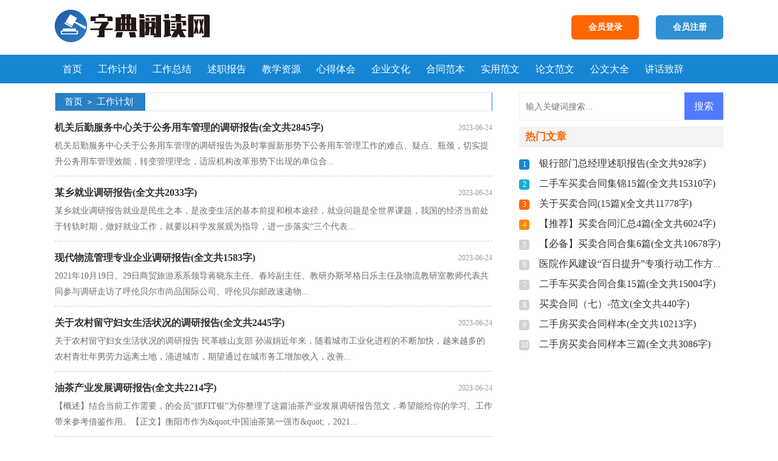

--- FILE ---
content_type: text/html; charset=utf-8
request_url: https://www.zdd666.com/gongzuojihua71/
body_size: 5249
content:
<!DOCTYPE html>
<html>
<head>
<meta charset="UTF-8">
<meta name="viewport" content="width=device-width, initial-scale=1.0, maximum-scale=1.0, user-scalable=no" />
<meta name="apple-mobile-web-app-capable" content="yes" />
<meta name="format-detection" content="telephone=no">
<title>工作计划-字典阅读网</title>
<meta name="keywords" content="" />
<meta name="description" content="" />
<link rel="stylesheet" href="https://www.zdd666.com/static/css/list.css">
<link rel="stylesheet" href="https://www.zdd666.com/static/css/base.css">
<!--[if IE]>
<link rel="stylesheet" href="https://www.zdd666.com/static/css/list.ie.css">
<![endif]-->
</head>
<body>
<div class="header">
    <div class="header_box">
        <a class="logo" href="https://www.zdd666.com/"  title="字典阅读网"></a>
        <script src="https://www.zdd666.com/e/member/login/loginjs.php"></script>
    </div>
</div>
<div class="nav">
    <ul>
        <li><a href="https://www.zdd666.com/" title="首页">首页</a></li>
        <li class="current_page_item" ><a href="https://www.zdd666.com/gongzuojihua71/">工作计划</a></li><li class="" ><a href="https://www.zdd666.com/gongzuozongjie71/">工作总结</a></li><li class="" ><a href="https://www.zdd666.com/shuzhibaogao71/">述职报告</a></li><li class="" ><a href="https://www.zdd666.com/jiaoxueziyuan71/">教学资源</a></li><li class="" ><a href="https://www.zdd666.com/xindetihui71/">心得体会</a></li><li class="" ><a href="https://www.zdd666.com/qiyewenhua71/">企业文化</a></li><li class="" ><a href="https://www.zdd666.com/hetongfanben71/">合同范本</a></li><li class="" ><a href="https://www.zdd666.com/shiyongfanwen71/">实用范文</a></li><li class="" ><a href="https://www.zdd666.com/lunwenfanwen71/">论文范文</a></li><li class="" ><a href="https://www.zdd666.com/gongwendaquan71/">公文大全</a></li><li class="" ><a href="https://www.zdd666.com/jianghuazhici71/">讲话致辞</a></li>    </ul>
</div>
<div class="zclb">
    <div class="zclb-left">
        <div class="wz">
            <div class="suiyi">
                <a href="https://www.zdd666.com/">首页</a>&nbsp;<code>></code>&nbsp;<a href="https://www.zdd666.com/gongzuojihua71/">工作计划</a>
            </div>
        </div>
        <div class="lb">
            <ul>
                <li>
                    <span>2023-06-24</span>
                    <h3><a href="https://www.zdd666.com/gongzuojihua71/102711.html" title="机关后勤服务中心关于公务用车管理的调研报告(全文共2845字)" target="_blank">机关后勤服务中心关于公务用车管理的调研报告(全文共2845字)</a></h3>
                    <p>机关后勤服务中心关于公务用车管理的调研报告为及时掌握新形势下公务用车管理工作的难点、疑点、瓶颈，切实提升公务用车管理效能，转变管理理念，适应机构改革形势下出现的单位合...</p>
                </li><li>
                    <span>2023-06-24</span>
                    <h3><a href="https://www.zdd666.com/gongzuojihua71/102707.html" title="某乡就业调研报告(全文共2033字)" target="_blank">某乡就业调研报告(全文共2033字)</a></h3>
                    <p>某乡就业调研报告就业是民生之本，是改变生活的基本前提和根本途径，就业问题是全世界课题，我国的经济当前处于转轨时期，做好就业工作，就要以科学发展观为指导，进一步落实“三个代表...</p>
                </li><li>
                    <span>2023-06-24</span>
                    <h3><a href="https://www.zdd666.com/gongzuojihua71/102706.html" title="现代物流管理专业企业调研报告(全文共1583字)" target="_blank">现代物流管理专业企业调研报告(全文共1583字)</a></h3>
                    <p>2021年10月19日、29日商贸旅游系系领导蒋晓东主任、春玲副主任、教研办斯琴格日乐主任及物流教研室教师代表共同参与调研走访了呼伦贝尔市尚品国际公司、呼伦贝尔邮政速递物...</p>
                </li><li>
                    <span>2023-06-24</span>
                    <h3><a href="https://www.zdd666.com/gongzuojihua71/102704.html" title="关于农村留守妇女生活状况的调研报告(全文共2445字)" target="_blank">关于农村留守妇女生活状况的调研报告(全文共2445字)</a></h3>
                    <p>关于农村留守妇女生活状况的调研报告 民革岐山支部 孙淑娟近年来，随着城市工业化进程的不断加快，越来越多的农村青壮年男劳力远离土地，涌进城市，期望通过在城市务工增加收入，改善...</p>
                </li><li>
                    <span>2023-06-24</span>
                    <h3><a href="https://www.zdd666.com/gongzuojihua71/102695.html" title="油茶产业发展调研报告(全文共2214字)" target="_blank">油茶产业发展调研报告(全文共2214字)</a></h3>
                    <p>【概述】结合当前工作需要，的会员“抓FIT银”为你整理了这篇油茶产业发展调研报告范文，希望能给你的学习、工作带来参考借鉴作用。【正文】衡阳市作为&amp;quot;中国油茶第一强市&amp;quot;，2021...</p>
                </li><li>
                    <span>2023-06-24</span>
                    <h3><a href="https://www.zdd666.com/gongzuojihua71/102679.html" title="农村党员党内生活调研报告(全文共3236字)" target="_blank">农村党员党内生活调研报告(全文共3236字)</a></h3>
                    <p>农村党员党内生活调研报告为认真贯彻落实党中央“不忘初心、牢记使命”主题教育工作会议和习近平总书记重要讲话精神，按照区委、镇党委开展“不忘初心、牢记使命”主题教育的...</p>
                </li><li>
                    <span>2023-06-24</span>
                    <h3><a href="https://www.zdd666.com/gongzuojihua71/102678.html" title="浅谈基于智能化生产下监狱生产经营的提升措施(全文共2057字)" target="_blank">浅谈基于智能化生产下监狱生产经营的提升措施(全文共2057字)</a></h3>
                    <p>1. 监狱生产经营的特点首先，监狱生产经营是由监狱人民警察依法组织有劳动能力的服刑人员，通过组织劳动的形式，对物质原辅料进行精加工的劳动活动。劳动改造是服刑人员改造工作...</p>
                </li><li>
                    <span>2023-06-24</span>
                    <h3><a href="https://www.zdd666.com/gongzuojihua71/102677.html" title="推进教师队伍建设 提高教师整体素质(全文共2175字)" target="_blank">推进教师队伍建设 提高教师整体素质(全文共2175字)</a></h3>
                    <p>一流的教师队伍才能创造一流的教育业绩，加强教师队伍建设是关系学校生存的关键所在。抓好学校教师队伍建设工作，提高教学质量，必须坚持以科学发展观为统领，紧紧围绕“大力实施素...</p>
                </li><li>
                    <span>2023-06-24</span>
                    <h3><a href="https://www.zdd666.com/gongzuojihua71/102671.html" title="关于我市粮食经纪人情况的调研报告(全文共2657字)" target="_blank">关于我市粮食经纪人情况的调研报告(全文共2657字)</a></h3>
                    <p>【概述】结合当前工作需要，的会员“爽爽”为你整理了这篇关于我市粮食经纪人情况的调研报告范文，希望能给你的学习、工作带来参考借鉴作用。【正文】根据粮食购销领域腐败问题...</p>
                </li><li>
                    <span>2023-06-24</span>
                    <h3><a href="https://www.zdd666.com/gongzuojihua71/102648.html" title="校园安全稳定综治工作总结(全文共3291字)" target="_blank">校园安全稳定综治工作总结(全文共3291字)</a></h3>
                    <p>校园安全稳定综治工作总结岁月不居，时节如流。2020，这又是一个多磨的甲子年。对于安全人来说，新冠疫情的虐袭，无疑是一场考验。所幸的是我们在忙乱中不断地梳理，不断地总结，不断地...</p>
                </li><li>
                    <span>2023-06-24</span>
                    <h3><a href="https://www.zdd666.com/gongzuojihua71/102646.html" title="2021年第四季度乡镇转作风提效能工作总结(全文共2800字)" target="_blank">2021年第四季度乡镇转作风提效能工作总结(全文共2800字)</a></h3>
                    <p>【概述】结合当前工作需要，的会员“独自南飘”为你整理了这篇2021年第四季度乡镇转作风提效能工作总结范文，希望能给你的学习、工作带来参考借鉴作用。【正文】2021年第四季度...</p>
                </li><li>
                    <span>2023-06-24</span>
                    <h3><a href="https://www.zdd666.com/gongzuojihua71/102638.html" title="学生工作（部）处工作总结(全文共2986字)" target="_blank">学生工作（部）处工作总结(全文共2986字)</a></h3>
                    <p>本学年，学生工作（部）处在学院党政正确领导下，在学校相关部门和各系的大力支持下，学生工作（部）处围绕学校中心工作，坚持“以学生为本，一切为了学生”的工作理念，以培养学生全面发展为目...</p>
                </li><li>
                    <span>2023-06-24</span>
                    <h3><a href="https://www.zdd666.com/gongzuojihua71/102618.html" title="个人廉洁自律情况汇报(全文共1928字)" target="_blank">个人廉洁自律情况汇报(全文共1928字)</a></h3>
                    <p>本人认真贯彻落实行党委有关党风廉政建设的要求，自觉履行党风廉政建设责任制，严格执行《党员领导干部廉洁从政若干准则》的规定，带头遵守廉洁自律规定，坚持做到廉洁工作，较好地完...</p>
                </li><li>
                    <span>2023-06-24</span>
                    <h3><a href="https://www.zdd666.com/gongzuojihua71/102612.html" title="幼儿园总务处2021年年度工作总结(全文共1538字)" target="_blank">幼儿园总务处2021年年度工作总结(全文共1538字)</a></h3>
                    <p>后勤管理是幼儿园工作的一个重要组成部分，是一项综合协调、服务的系统工程，科学合理的协调各项事务，保障教育教学顺利进行和师幼生活健康有序。坚持后勤服务于幼儿园教育教学、...</p>
                </li><li>
                    <span>2023-06-24</span>
                    <h3><a href="https://www.zdd666.com/gongzuojihua71/102611.html" title="2021-2022学年度青蓝工程总结(全文共752字)" target="_blank">2021-2022学年度青蓝工程总结(全文共752字)</a></h3>
                    <p>2021-2022学年度青蓝工程总结本学年我校继续实行“青蓝工程”，我有幸担任王明明老师的师傅。在一学期的师徒结对活动中，我们互相学习，互相帮助，努力提高自身素质。对于本学年的...</p>
                </li><li>
                    <span>2023-06-24</span>
                    <h3><a href="https://www.zdd666.com/gongzuojihua71/102595.html" title="初中教导处工作总结多篇(全文共10798字)" target="_blank">初中教导处工作总结多篇(全文共10798字)</a></h3>
                    <p>【概述】初中教导处工作总结多篇为的会员投稿推荐，但愿对你的学习工作带来帮助。教导处的中心工作是教学，提高教学质量不是一句空口号，它需要以扎实而创新的日常工作为基础。在...</p>
                </li><li>
                    <span>2023-06-23</span>
                    <h3><a href="https://www.zdd666.com/gongzuojihua71/102591.html" title="小学资源教室使用总结(全文共416字)" target="_blank">小学资源教室使用总结(全文共416字)</a></h3>
                    <p>小学资源教室使用总结1．定期向有特殊需要的学生开放，由专人进行辅导、训练。2．在辅导教师带领下，可以安排助学伙伴与特殊学生共同活动。3．班主任、任课教师和辅导教师应加强联系，...</p>
                </li><li>
                    <span>2023-06-23</span>
                    <h3><a href="https://www.zdd666.com/gongzuojihua71/102587.html" title="2022春季学期后勤工作总结(全文共1584字)" target="_blank">2022春季学期后勤工作总结(全文共1584字)</a></h3>
                    <p>2022春季学期后勤工作总结这一年，总务后勤部门在校长室的领导下，以党的重要思想精神为指针，树立全面、协调、可持续的科学发展观。在坚持&amp;quot;后勤保障，物尽其用，杜绝浪费&amp;quot;的原则下，不...</p>
                </li><li>
                    <span>2023-06-23</span>
                    <h3><a href="https://www.zdd666.com/gongzuojihua71/102573.html" title="学校2021年工作总结(全文共6904字)" target="_blank">学校2021年工作总结(全文共6904字)</a></h3>
                    <p>学校2021年工作总结一年来，我校全面落实阆中市教育科技和体育局、千佛教育督导责任区工作决策部署，坚持以教育教学质量为中心，聚焦“双减”“五项管理”，借助“品格教育”立德树...</p>
                </li><li>
                    <span>2023-06-23</span>
                    <h3><a href="https://www.zdd666.com/gongzuojihua71/102571.html" title="学校本学期具体工作总结(全文共2444字)" target="_blank">学校本学期具体工作总结(全文共2444字)</a></h3>
                    <p>一年来，我校坚持“质量求生存，改革求发展”的办学理念，坚持以构建和谐教育为宗旨，以全面提高教育教学质量为中心，以教研为基础，以建设高素质师资队伍为根本，紧紧围绕“双减”目标和...</p>
                </li>
            </ul>
        </div>
        <div class="yeshu">
            <ul>
                <a href="javascript:;" class="no">首页</a><a href="javascript:;" class="no">上一页</a><li class='thisclass'>1</li><a class="page-numbers" href="/gongzuojihua71/index_2.html">2</a><a class="page-numbers" href="/gongzuojihua71/index_3.html">3</a><a class="page-numbers" href="/gongzuojihua71/index_4.html">4</a><a class="page-numbers" href="/gongzuojihua71/index_5.html">5</a><a href="/gongzuojihua71/index_2.html">下一页</a><a href="/gongzuojihua71/index_526.html">尾页</a>
            </ul>
        </div>
    </div>
    <div class="zclb-right">
        <div class="right_fix">
        <div id="search-7" class="widget widget_search">
        <form onsubmit="return checkSearchForm()" method="post" name="searchform" class="search-form" action="/e/search/index.php" >
          <input type="text" class="keyword" name="keyboard" placeholder="输入关键词搜索..." value="">
          <input type="submit" class="submit" value="搜索">
          <input type="hidden" value="title" name="show">
        <input type="hidden" value="1" name="tempid">
        <input type="hidden" value="news" name="tbname">
        <input name="mid" value="1" type="hidden">
        <input name="dopost" value="search" type="hidden">
        </form>
      </div>
            <div class="zclb-right-box">
                <div class="head">热门文章</div>
                <ul>
                    <li><font>1</font><a href="https://www.zdd666.com/shuzhibaogao71/102669.html" title="银行部门总经理述职报告(全文共928字)" target="_blank">银行部门总经理述职报告(全文共928字)</a></li>
                    <li><font>2</font><a href="https://www.zdd666.com/hetongfanben71/3260.html" title="二手车买卖合同集锦15篇(全文共15310字)" target="_blank">二手车买卖合同集锦15篇(全文共15310字)</a></li>
                    <li><font>3</font><a href="https://www.zdd666.com/hetongfanben71/3263.html" title="关于买卖合同(15篇)(全文共11778字)" target="_blank">关于买卖合同(15篇)(全文共11778字)</a></li>
                    <li><font>4</font><a href="https://www.zdd666.com/hetongfanben71/3283.html" title="【推荐】买卖合同汇总4篇(全文共6024字)" target="_blank">【推荐】买卖合同汇总4篇(全文共6024字)</a></li>
                    <li><font>5</font><a href="https://www.zdd666.com/hetongfanben71/3270.html" title="【必备】买卖合同合集6篇(全文共10678字)" target="_blank">【必备】买卖合同合集6篇(全文共10678字)</a></li>
                    <li><font>6</font><a href="https://www.zdd666.com/gongwendaquan71/100101.html" title="医院作风建设“百日提升”专项行动工作方案(全文共1875字)" target="_blank">医院作风建设“百日提升”专项行动工作方案(全文共1875字)</a></li>
                    <li><font>7</font><a href="https://www.zdd666.com/hetongfanben71/3312.html" title="二手车买卖合同合集15篇(全文共15004字)" target="_blank">二手车买卖合同合集15篇(全文共15004字)</a></li>
                    <li><font>8</font><a href="https://www.zdd666.com/hetongfanben71/3322.html" title="买卖合同（七）-范文(全文共440字)" target="_blank">买卖合同（七）-范文(全文共440字)</a></li>
                    <li><font>9</font><a href="https://www.zdd666.com/hetongfanben71/3311.html" title="二手房买卖合同样本(全文共10213字)" target="_blank">二手房买卖合同样本(全文共10213字)</a></li>
                    <li><font>10</font><a href="https://www.zdd666.com/hetongfanben71/3301.html" title="二手房买卖合同样本三篇(全文共3086字)" target="_blank">二手房买卖合同样本三篇(全文共3086字)</a></li>
                </ul>
            </div>
        </div>
    </div>
<div class="flink"><ul class="frendLink"></ul><li><b>友情链接</b>:</li>
</div>
</div>
<div class="footer">
    <p>Copyright © 2022 <a target="_blank" title="字典阅读网" href="https://www.zdd666.com/">字典阅读网</a> www.zdd666.com 版权所有</p>
</div>
</body>
</html>

--- FILE ---
content_type: text/css
request_url: https://www.zdd666.com/static/css/list.css
body_size: 1516
content:
@import url(list.ie.css) screen and (min-width:750px);
@media screen and (max-width: 750px) {
@charset "gb2312";
    body,div,dl,dt,dd,ul,ol,li,h1,h2,h3,h4,h5,h6,pre,form,fieldset,input,textarea,p,blockquote,th,td{margin:0;padding:0;border:0 none;outline:0;}
    table{border-collapse:collapse;border-spacing:0}
    fieldset,img{border:0 none}
    address,caption,cite,code,dfn,em,strong,th,var{font-style:normal;font-weight:normal}
    strong{font-weight:800}
    ol,ul,li{list-style:none outside none;}
    caption,th{text-align:left}
    h1,h2,h3,h4,h5,h6{font-size:100%;font-weight:normal}
    a{color: #444;text-decoration:none;font-size: 15px;}
    a:hover{ text-decoration:underline}
    strong{font-weight: 800;}
    body{font-size: 12px;float: left;width: 100%;}
    .header {float: left;width: 100%;}
    .header_box{width: 100%;text-align: center;}
    .logo {width: 125px;height: 40px;background: url("../img/logo.png") no-repeat;display: inline-block;margin-top: 5px;background-size: 100%;}

    .search{width: 94%;float: left;padding: 3%;display: none;}
    .searchbar{width: 76%;float: left;height: 36px;padding-left: 10px;border-radius: 6px 0px 0px 6px;border: solid 2px #dbdbdb;}
    .results{color: #fff;font-size: 15px;background-color: #b1b1b1;text-align: center;width: 19%;height: 40px;border-radius: 0px 6px 6px 0px;float: left;border: none;}

    .pd_login{float: right;line-height: 33px;margin-top: 22px;text-align: center;display: none;}
    .pd_login a{font-weight: bold;margin-left: 37px;height: 33px;color: #fff;width: 33px;background: #f60;float: left;line-height: 18px;font-size: 12px;border-radius: 60px;padding: 10px;}
    .pd_login .jianyi{background: #3190d4;}
    .pd_login a:hover{color:#ffff;}

    .nav{float:left;width: 100%;background: #1686d4;padding: 10px 0;}
    .nav ul{width: 100%;float: left;}
    .nav ul li{float:left;width: 25%;height: 32px;line-height: 32px;text-align: center;}
    .nav a {color: #fff;font-size: 15px;display: inline-block;}
    .nav .now{color: #ff6600;}

    .zclb{width: 100%;overflow:hidden;}
    .zclb-left{width:100%;float:left;}
    .zclb-left .wz{overflow:hidden;border: 1px solid #e8e8e8;border-right-color:#0085da;margin: 3%;margin-bottom: 0;}
    .zclb-left .wz a{color:#fff;font-size: 14px;}
    .zclb-left .wz span{color:#fff;}
    .suiyi{background-color: #2880c5;float:left;padding:5px 15px;}
    .suiyi code{margin-right:5px;color: #fff;}
    .suiyi a{margin-right:5px;}
    .zclb-left .lb{width: 94%;padding: 0 3%;float: left;}
    .zclb-left .lb ul{width: 100%;}
    .zclb-left .lb ul li{border-bottom: 1px dashed #cbcbcb;padding: 5px 0;}
    .lb ul li span{font-size:12px;float: right;line-height: 40px;color: #999;}
    .lb ul li h3{text-overflow: ellipsis;white-space: nowrap;overflow: hidden;line-height: 40px;height: 40px;float: left;width: 75%;}
    .lb ul li h3 a{color:#333;font-size:16px;font-weight:bold;}
    .lb ul li p{font-size:14px;width: 100%;display: inline-block;line-height: 24px;color: #969696;height: 48px;overflow: hidden;}
    .zclb-left .yeshu{width:100%;float: left;margin-bottom: 10px;}
    .yeshu ul{width: 94%;float: left;height: 28px;margin: 3%;}

    .yeshu ul li{float:left;}
    .thisclass{color: white;border: 1px solid #ccc;padding: 4px 7px;font-size: 14px;background: #267cc0;margin-right: 5px;}
    .yeshu ul a{margin-right: 6px;border: 1px solid #ccc;padding: 4px 6px;font-size: 14px;float: left;color: #7d7d7d;}
    .yeshu ul .word a{font-size:14px;color:#151515;}

    .zclb-right{width: 100%;float: left;}
    .zclb-right-box{width: 100%;float: left;border-top: 10px solid #ececec;}
    .zclb-right .head{background: #f3f3f3;font-size: 17px;color: #f76403;font-weight: 700;height: 34px;line-height: 34px;margin-bottom: 10px;padding-left: 3%;}
    .zclb-right-box ul{width: 100%;padding: 0 3%;}
    .zclb-right-box ul li{height: 33px;text-overflow:ellipsis;white-space:nowrap;overflow:hidden;line-height: 33px;}
    .zclb-right-box ul li a{color:#333;padding-left:5px;font-size: 16px;}
    .zclb-right-box ul li font{font-size: 12px;color: #ffffff;background: #d2d2d2;height: 17px;margin-right: 11px;line-height: 17px;width: 17px;display: inline-block;text-align: center;border-radius: 4px;}
    .zclb-right-box ul li:nth-child(1) font{background: #1686d4;}
    .zclb-right-box ul li:nth-child(2) font{background: #16add4;}
    .zclb-right-box ul li:nth-child(3) font{background: #ff6600;}
    .zclb-right-box ul li:nth-child(4) font{background: #ff8600;}

    .flink{background: #f3f3f3;color: #1686d4;float: left;padding: 3%;border-top: 10px solid #eaeaea;width: 94%;}
    .flink li{float:left;line-height: 24px;padding: 0 10px;}
    .flink li a{float:left;font-size: 13px;color: #666;}

    .footer{width: 94%;float:left;background-color: #404040;padding: 3%;}
    .footer p{float: left;width: 100%;text-align: center;color: #c9c9c9;line-height: 24px;}
	.footer a{color: #c9c9c9;font-size: 12px;padding: 0 4px;}
    .footer a img{color: #c9c9c9;}
}


--- FILE ---
content_type: text/css
request_url: https://www.zdd666.com/static/css/list.ie.css
body_size: 1895
content:
@charset "gb2312";
body,div,dl,dt,dd,ul,ol,li,h1,h2,h3,h4,h5,h6,pre,form,fieldset,input,textarea,p,blockquote,th,td{margin:0;padding:0;border:0 none;outline:0;}
table{border-collapse:collapse;border-spacing:0}
fieldset,img{border:0 none}
address,caption,cite,code,dfn,em,strong,th,var{font-style:normal;font-weight:normal}
strong{font-weight:800}
ol,ul,li{list-style:none outside none;}
caption,th{text-align:left}
h1,h2,h3,h4,h5,h6{font-size:100%;font-weight:normal}
a{color: #444;text-decoration:none;font-size: 15px;}
a:hover{ text-decoration:underline}
strong{font-weight: 800;}
body{font-size: 12px;float: left;width: 100%;}

.header {float: left;width: 100%;height: 90px;}
.header_box{width:1100px;margin:auto;}
.logo {width: 414px;height: 60px;background: url("../img/logo_max.png") no-repeat;float: left;margin-top: 16px;}

.search{height: 42px;float: left;margin-left: 152px;margin-top: 29px;}
.searchbar{width: 317px;float: left;height: 36px;padding-left: 10px;border-radius: 6px 0px 0px 6px;border: solid 2px #dbdbdb;}
.results{color: #fff;font-size: 15px;background-color: #b1b1b1;text-align: center;width: 77px;height: 40px;border-radius: 0px 6px 6px 0px;float: left;}

.pd_login{float: right;line-height: 33px;margin-top: 25px;text-align: center;}
.pd_login a{font-weight: bold;margin-left: 28px;height: 40px;color: #fff;width: 111px;background: #f60;float: left;line-height: 40px;font-size: 14px;border-radius: 6px;}
.pd_login .jianyi{background: #3190d4;}
.pd_login a:hover{color:#ffff;}

.nav{float:left;width: 100%;background: #1686d4;height: 47px;line-height: 47px;overflow: hidden;margin-bottom: 15px;}
.nav ul{margin: auto;width: 1100px;}
.nav ul li{float:left;padding: 0 13px;height: 47px;}
.nav a {color: #fff;font-size: 16px;float: left;}
.nav .now{color: #ff6600;}

.zclb{width: 1100px;margin:auto;overflow:hidden;}
.zclb-left{width: 720px;float:left;}
.zclb-left .wz{overflow:hidden;border: 1px solid #e8e8e8;border-right-color:#0085da;padding-right:5px;}
.zclb-left .wz a{color:#fff;}
.zclb-left .wz span{color:#fff;}
.suiyi{background-color: #2880c5;float:left;padding:5px 15px;}
.suiyi code{margin-right:5px;color: #fff;}
.suiyi a{margin-right:5px;}
.zclb-left .lb{width:100%;}
.zclb-left .lb ul{width: 100%;}
.zclb-left .lb ul li{border-bottom: 1px dashed #cbcbcb;padding: 10px 0;}
.lb ul li span{font-size:12px;color: #999;float: right;line-height: 34px;height: 34px;}
.lb ul li h3{height: 34px;text-overflow: ellipsis;white-space: nowrap;overflow: hidden;float: left;width: 80%;line-height: 34px;}
.lb ul li h3 a{color:#333;font-size: 16px;font-weight:bold;}
.lb ul li p{font-size:14px;width: 100%;display: inline-block;line-height: 26px;color: #6d6d6d;}
.zclb-left .yeshu{width:100%;float: left;margin: 15px 0;}

.yeshu ul{width: 100%;float: left;height: 28px;}
.yeshu ul li{float:left;}
.thisclass{color: white;border: 1px solid #ccc;padding: 4px 10px;font-size: 14px;background: #1686d4;margin-right: 5px;}
.yeshu ul a{margin-right: 6px;border: 1px solid #ccc;padding: 4px 10px;font-size: 14px;float: left;color: #7d7d7d;}
.yeshu ul .word a{font-size:14px;color:#151515;}

.zclb-right{width: 336px;float:right;}
.zclb-right-box{width: 100%;}
.zclb-right .head{background: #f3f3f3;font-size: 17px;color: #f76403;font-weight: 700;height: 34px;line-height: 34px;margin-bottom: 10px;padding-left: 10px;}
.zclb-right-box ul{width: 100%;}
.zclb-right-box ul li{height: 33px;text-overflow:ellipsis;white-space:nowrap;overflow:hidden;line-height: 33px;}
.zclb-right-box ul li a{color:#333;padding-left:5px;font-size: 16px;}
.zclb-right-box ul li font{font-size: 12px;color: #ffffff;background: #d2d2d2;height: 17px;margin-right: 11px;line-height: 17px;width: 17px;display: inline-block;text-align: center;border-radius: 4px;}
.zclb-right-box ul li:nth-child(1) font{background: #1686d4;}
.zclb-right-box ul li:nth-child(2) font{background: #16add4;}
.zclb-right-box ul li:nth-child(3) font{background: #ff6600;}
.zclb-right-box ul li:nth-child(4) font{background: #ff8600;}

.right_fixed {bottom: 0;width: 336px;position: fixed!important;z-index: 300;}

.flink{float:left;width: 98%;background: #f3f3f3;padding: 1%;margin: 15px 0;color: #1686d4;}
.flink li{float:left;line-height: 24px;padding: 0 10px;}
.flink li a{float:left;font-size: 13px;color: #666;}

.footer{width:100%;float:left;background-color: #404040;padding: 10px 0;}
.footer p{float: left;width: 100%;text-align: center;color: #c9c9c9;line-height: 24px;}
.footer a{color: #c9c9c9;font-size: 12px;padding: 0 4px;}
.footer a img{width:100%;height:100%;}

/*news-title*/
.news-title {border-bottom: #e4e3e3 1px solid;margin: 20px;padding-bottom: 10px;overflow: hidden;}
.news-title h2 {color: #1487f4;font-size: 16px;font-weight: normal;position: relative;float: left;/* width: 84px; */text-align: center;}
.news-title h2 a { color: #1487f4; }
.news-title h2:after {content: "";background: #1487f4;background: linear-gradient(to right, #0062ff 0%, #00a0ec 100%);width: 100%;height: 2px;position: absolute;bottom: -10px;left: 0;}
/*tags*/
.tags, .tagst { position: relative; overflow: hidden; }
.tags ul, .tagst ul { margin: 0 20px 20px; overflow: hidden }
.tags ul a, .tagst ul a { display: block; float: left; font-size: 12px; width: 10%; text-align: center; height: 16px; margin-bottom: 4px; background-color: #f1f1f1; color: #615f5f; padding: 10px 0; position: relative; overflow: hidden; text-overflow: ellipsis; white-space: nowrap; }
.tags ul a:after, .tags ul a:before , .tagst ul a:after, .tagst ul a:before { content: ""; background: #fff; top: 0; width: 2px; height: 100%; position: absolute; }
.tags ul a:after, .tagst ul a:after{ right: 0; }
.tags ul a:before, .tagst ul a:before{ left: 0 }
.tags ul a:hover, .tagst ul a:hover{ background: #1487f4; color: #fff; }
.box, article { width: 1170px; margin: auto; overflow: hidden }
.whitebg { background: #fff; border: 1px solid #eee; }